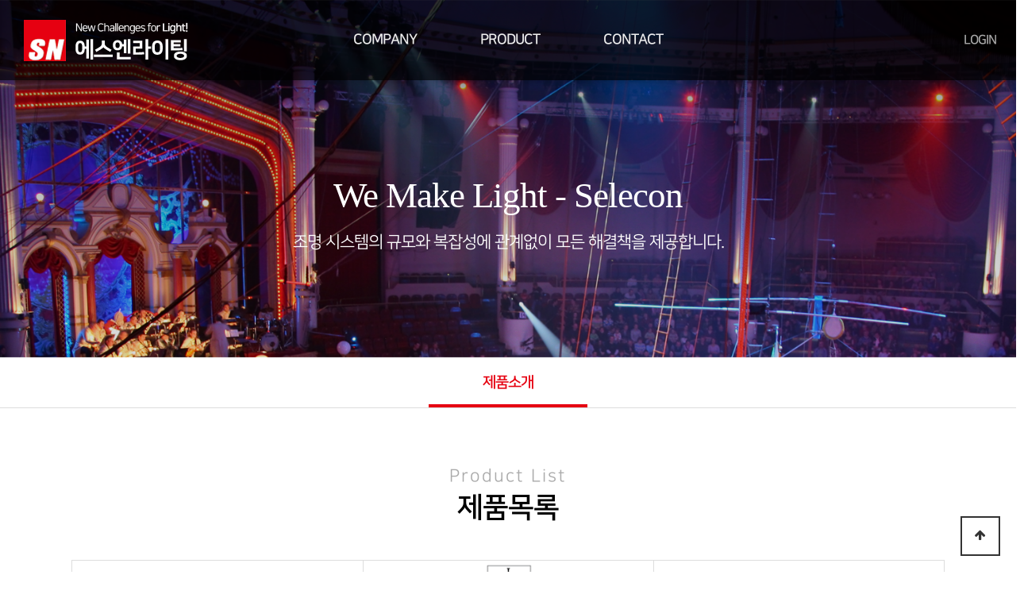

--- FILE ---
content_type: text/html; charset=utf-8
request_url: http://snlight.kr/bbs/board.php?bo_table=product_3
body_size: 4332
content:
<!doctype html>
<html lang="ko">
<head>
<meta charset="utf-8">
<meta http-equiv="imagetoolbar" content="no">
<meta http-equiv="X-UA-Compatible" content="IE=edge">
<meta name="keywords" content="무대조명,조명업체">
<meta name="description" content="무대조명,조명업체">
<meta property="og:type" content="website">
<meta property="og:title" content="에스엔라이팅">
<meta property="og:description" content="무대조명,조명업체">
<meta property="og:url" content="http://snlight.kr/">
<meta property="og:image" content="http://snlight.kr/img/logo.png">
<meta name="naver-site-verification" content="a6913b5b47d9afc1bbc23698a7c1b42e4eac2996" />
 <link rel="shortcut icon" href="http://snlight.kr/img/favicon.ico" type="image/x-icon" />
<link rel="icon" href="http://snlight.kr/img/favicon.ico" type="image/x-icon" />
 
<title>COLOR IMAGINATION 1 페이지 | 에스엔라이팅</title>
<link rel="stylesheet" href="http://snlight.kr/theme/basic/css/default.css?ver=171222">
<link rel="stylesheet" href="http://snlight.kr/theme/basic/skin/board/product/style.css?ver=171222">
<!--[if lte IE 8]>
<script src="http://snlight.kr/js/html5.js"></script>
<![endif]-->
<script>
// 자바스크립트에서 사용하는 전역변수 선언
var g5_url       = "http://snlight.kr";
var g5_bbs_url   = "http://snlight.kr/bbs";
var g5_is_member = "";
var g5_is_admin  = "";
var g5_is_mobile = "";
var g5_bo_table  = "product_3";
var g5_sca       = "";
var g5_editor    = "";
var g5_cookie_domain = "";
</script>
<script src="http://snlight.kr/js/jquery-1.8.3.min.js"></script>
<script src="http://snlight.kr/js/jquery.menu.js?ver=171222"></script>
<script src="http://snlight.kr/js/common.js?ver=171222"></script>
<script src="http://snlight.kr/js/wrest.js?ver=171222"></script>
<script src="http://snlight.kr/js/placeholders.min.js"></script>
<link rel="stylesheet" href="http://snlight.kr/js/font-awesome/css/font-awesome.min.css">
</head>
<body>
<link href="//maxcdn.bootstrapcdn.com/font-awesome/4.7.0/css/font-awesome.min.css" rel="stylesheet">

<!-- 상단 시작 { -->
<div id="hd">
    <h1 id="hd_h1">COLOR IMAGINATION 1 페이지</h1>

    <div id="skip_to_container"><a href="#container">본문 바로가기</a></div>

        <div id="tnb">
        <ul>
             
            <li><a href="http://snlight.kr/bbs/login.php"><b>LOGIN</b></a></li>
             

        </ul>
  
    </div>
    <div id="hd_wrapper">

        <div id="logo">
            <a href="http://snlight.kr"><img src="/img/logo.png" alt="에스엔라이팅"></a>
        </div>   
		<nav id="gnb">
			<h2>메인메뉴</h2>
			<div class="gnb_wrap">
				<ul id="gnb_1dul">
										<li class="gnb_1dli" style="z-index:999">
						<a href="/theme/basic/sub0101.php" target="_self" class="gnb_1da">COMPANY</a>
						<ul class="gnb_2dul">
							<li class="gnb_2dli"><a href="/theme/basic/sub0101.php" target="_self" class="gnb_2da">인사말</a></li>
													<li class="gnb_2dli"><a href="/theme/basic/sub0102.php" target="_self" class="gnb_2da">조직&개요</a></li>
						</ul>
					</li>
										<li class="gnb_1dli" style="z-index:998">
						<a href="/bbs/board.php?bo_table=product" target="_self" class="gnb_1da">PRODUCT</a>
						<ul class="gnb_2dul">
							<li class="gnb_2dli"><a href="/theme/basic/sub0103.php" target="_self" class="gnb_2da">해외제휴사</a></li>
													<li class="gnb_2dli"><a href="/bbs/board.php?bo_table=product" target="_self" class="gnb_2da">제품소개</a></li>
						</ul>
					</li>
										<li class="gnb_1dli" style="z-index:997">
						<a href="/theme/basic/contact.php" target="_self" class="gnb_1da">CONTACT</a>
											</li>
									</ul>
				<div id="gnb_all">
					<h2>전체메뉴</h2>
					<ul class="gnb_al_ul">
												<li class="gnb_al_li">
							<a href="/theme/basic/sub0101.php" target="_self" class="gnb_al_a">COMPANY</a>
							<ul>
								<li><a href="/theme/basic/sub0101.php" target="_self"><i class="fa fa-caret-right" aria-hidden="true"></i> 인사말</a></li>
															<li><a href="/theme/basic/sub0102.php" target="_self"><i class="fa fa-caret-right" aria-hidden="true"></i> 조직&개요</a></li>
							</ul>
						</li>
												<li class="gnb_al_li">
							<a href="/bbs/board.php?bo_table=product" target="_self" class="gnb_al_a">PRODUCT</a>
							<ul>
								<li><a href="/theme/basic/sub0103.php" target="_self"><i class="fa fa-caret-right" aria-hidden="true"></i> 해외제휴사</a></li>
															<li><a href="/bbs/board.php?bo_table=product" target="_self"><i class="fa fa-caret-right" aria-hidden="true"></i> 제품소개</a></li>
							</ul>
						</li>
												<li class="gnb_al_li">
							<a href="/theme/basic/contact.php" target="_self" class="gnb_al_a">CONTACT</a>
													</li>
											</ul>
					<button type="button" class="gnb_close_btn"><i class="fa fa-times" aria-hidden="true"></i></button>
				</div>
			</div>
		</nav> 
    </div>
 
    <script>
    
    $(function(){
        $(".gnb_menu_btn").click(function(){
            $("#gnb_all").show();
        });
        $(".gnb_close_btn").click(function(){
            $("#gnb_all").hide();
        });
    });

    </script>
</div>




<!-- } 상단 끝 -->


<hr>

<!-- 콘텐츠 시작 { -->
<div id="wrapper">

     
    <div id="container_wr">
   
    <div id="container">
        <h2 id="container_title"><span title="COLOR IMAGINATION 1 페이지">COLOR IMAGINATION</span></h2>
<div class="subVisual sub02">
	<p><span>We Make Light - Selecon</span>조명 시스템의 규모와 복잡성에 관계없이 모든 해결책을 제공합니다.</p>
</div>
<div class="subNav">
	<ul>
		<li class="active"><a href="/bbs/board.php?bo_table=product">제품소개</a></li> 
	</ul>
</div>
<p class="subTit mt-70">Product List<span>제품목록</span></p> 



<div id="Brand">
	<a href="/bbs/board.php?bo_table=product"><img src="/theme/basic/img/brand01.png"></a>
	<a href="/bbs/board.php?bo_table=product_1"><img src="/theme/basic/img/brand02.png"></a>
	<a href="/bbs/board.php?bo_table=product_2"><img src="/theme/basic/img/brand03.png"></a> 
	<a class="active" href="/bbs/board.php?bo_table=product_3"><img src="/theme/basic/img/brand06.png"></a> 
	<a href="/bbs/board.php?bo_table=product_4"><img src="/theme/basic/img/brand07.png"></a>
	<a href="/bbs/board.php?bo_table=product_5">Lamps of all brands</a> 
	<a href="/bbs/board.php?bo_table=product_6"><img src="/theme/basic/img/brand08.png"></a>
</div>
 
 
<!-- 게시판 목록 시작 { -->
<div id="bo_gall" style="width:1100px">

        <nav id="bo_cate">
        <h2>COLOR IMAGINATION 카테고리</h2>
        <ul id="bo_cate_ul">
            <li><a href="http://snlight.kr/bbs/board.php?bo_table=product_3" id="bo_cate_on">전체</a></li><li><a href="http://snlight.kr/bbs/board.php?bo_table=product_3&amp;sca=Moving+Wash">Moving Wash</a></li><li><a href="http://snlight.kr/bbs/board.php?bo_table=product_3&amp;sca=Moving+Spot">Moving Spot</a></li><li><a href="http://snlight.kr/bbs/board.php?bo_table=product_3&amp;sca=Studio+Light">Studio Light</a></li>        </ul>
    </nav>
    

    <!-- 게시판 페이지 정보 및 버튼 시작 { -->
    <div id="bo_btn_top">
        <!--div id="bo_list_total">
            <span>Total 6건</span>
            1 페이지
        </div-->

            </div>
    <!-- } 게시판 페이지 정보 및 버튼 끝 -->

    <form name="fboardlist"  id="fboardlist" action="./board_list_update.php" onsubmit="return fboardlist_submit(this);" method="post">
    <input type="hidden" name="bo_table" value="product_3">
    <input type="hidden" name="sfl" value="">
    <input type="hidden" name="stx" value="">
    <input type="hidden" name="spt" value="">
    <input type="hidden" name="sst" value="wr_num, wr_reply">
    <input type="hidden" name="sod" value="">
    <input type="hidden" name="page" value="1">
    <input type="hidden" name="sw" value="">

    
    <ul id="gall_ul" class="gall_row">
                <li class="gall_li col-gn-4">
            <div class="gall_box">
                <div class="gall_chk">
                                <span class="sound_only">
                    6                </span>
                </div>
                <div class="gall_con">
                    <div class="gall_img">
                        <a href="http://snlight.kr/bbs/board.php?bo_table=product_3&amp;wr_id=6">
                        <img src="http://snlight.kr/data/file/product_3/thumb-3542524256_L2VvhfEe_b1508f1a309ca70557431bc70bf1772184b2b8b3_202x202.png" alt="" >                        </a>
                    </div>
                    <div class="gall_text_href">
                                                <a href="http://snlight.kr/bbs/board.php?bo_table=product_3&amp;sca=Moving+Wash" class="bo_cate_link">Moving Wash</a>
                                                <a href="http://snlight.kr/bbs/board.php?bo_table=product_3&amp;wr_id=6" class="bo_tit">
                            MAGICZOOM 1940FP                                                        <i class="fa fa-heart" aria-hidden="true"></i>                         </a>
                    </div>
                    <!--div class="gall_name">
                        <span class="sound_only">작성자 </span><span class="sv_member">에스엔라이팅</span>                    </div>
                    <div class="gall_info">
                        <span class="sound_only">조회 </span><i class="fa fa-eye" aria-hidden="true"></i> 369                                                                        <span class="gall_date"><span class="sound_only">작성일 </span><i class="fa fa-clock-o" aria-hidden="true"></i> 04-17</span>
                    </div-->
                </div>
            </div>
        </li>
                <li class="gall_li col-gn-4">
            <div class="gall_box">
                <div class="gall_chk">
                                <span class="sound_only">
                    5                </span>
                </div>
                <div class="gall_con">
                    <div class="gall_img">
                        <a href="http://snlight.kr/bbs/board.php?bo_table=product_3&amp;wr_id=5">
                        <img src="http://snlight.kr/data/file/product_3/thumb-3542524256_TLBdjDsi_ef39aeea999c7974b7535a13879096c6b75919c1_202x202.png" alt="" >                        </a>
                    </div>
                    <div class="gall_text_href">
                                                <a href="http://snlight.kr/bbs/board.php?bo_table=product_3&amp;sca=Moving+Wash" class="bo_cate_link">Moving Wash</a>
                                                <a href="http://snlight.kr/bbs/board.php?bo_table=product_3&amp;wr_id=5" class="bo_tit">
                            MAGICZOOM 740FP                            <span class="sound_only">댓글</span><span class="cnt_cmt">+ 2</span><span class="sound_only">개</span>                            <i class="fa fa-heart" aria-hidden="true"></i>                         </a>
                    </div>
                    <!--div class="gall_name">
                        <span class="sound_only">작성자 </span><span class="sv_member">에스엔라이팅</span>                    </div>
                    <div class="gall_info">
                        <span class="sound_only">조회 </span><i class="fa fa-eye" aria-hidden="true"></i> 1002                                                                        <span class="gall_date"><span class="sound_only">작성일 </span><i class="fa fa-clock-o" aria-hidden="true"></i> 04-17</span>
                    </div-->
                </div>
            </div>
        </li>
                <li class="gall_li col-gn-4">
            <div class="gall_box">
                <div class="gall_chk">
                                <span class="sound_only">
                    4                </span>
                </div>
                <div class="gall_con">
                    <div class="gall_img">
                        <a href="http://snlight.kr/bbs/board.php?bo_table=product_3&amp;wr_id=4">
                        <img src="http://snlight.kr/data/file/product_3/thumb-3542524256_JUYVApoC_25af3dc52e3d55fa99ced7d74a97862bf8b538df_202x202.png" alt="" >                        </a>
                    </div>
                    <div class="gall_text_href">
                                                <a href="http://snlight.kr/bbs/board.php?bo_table=product_3&amp;sca=Moving+Spot" class="bo_cate_link">Moving Spot</a>
                                                <a href="http://snlight.kr/bbs/board.php?bo_table=product_3&amp;wr_id=4" class="bo_tit">
                            LED SPOT 300C                                                        <i class="fa fa-heart" aria-hidden="true"></i>                         </a>
                    </div>
                    <!--div class="gall_name">
                        <span class="sound_only">작성자 </span><span class="sv_member">에스엔라이팅</span>                    </div>
                    <div class="gall_info">
                        <span class="sound_only">조회 </span><i class="fa fa-eye" aria-hidden="true"></i> 434                                                                        <span class="gall_date"><span class="sound_only">작성일 </span><i class="fa fa-clock-o" aria-hidden="true"></i> 04-17</span>
                    </div-->
                </div>
            </div>
        </li>
                <li class="gall_li col-gn-4">
            <div class="gall_box">
                <div class="gall_chk">
                                <span class="sound_only">
                    3                </span>
                </div>
                <div class="gall_con">
                    <div class="gall_img">
                        <a href="http://snlight.kr/bbs/board.php?bo_table=product_3&amp;wr_id=3">
                        <img src="http://snlight.kr/data/file/product_3/thumb-3542524256_e9HTC8yB_531658b8469e6dafb3c257ecd1acd305a263cbab_202x202.png" alt="" >                        </a>
                    </div>
                    <div class="gall_text_href">
                                                <a href="http://snlight.kr/bbs/board.php?bo_table=product_3&amp;sca=Moving+Wash" class="bo_cate_link">Moving Wash</a>
                                                <a href="http://snlight.kr/bbs/board.php?bo_table=product_3&amp;wr_id=3" class="bo_tit">
                            FLYEYE 1915F                                                        <i class="fa fa-heart" aria-hidden="true"></i>                         </a>
                    </div>
                    <!--div class="gall_name">
                        <span class="sound_only">작성자 </span><span class="sv_member">에스엔라이팅</span>                    </div>
                    <div class="gall_info">
                        <span class="sound_only">조회 </span><i class="fa fa-eye" aria-hidden="true"></i> 319                                                                        <span class="gall_date"><span class="sound_only">작성일 </span><i class="fa fa-clock-o" aria-hidden="true"></i> 04-17</span>
                    </div-->
                </div>
            </div>
        </li>
                <li class="gall_li col-gn-4 box_clear">
            <div class="gall_box">
                <div class="gall_chk">
                                <span class="sound_only">
                    2                </span>
                </div>
                <div class="gall_con">
                    <div class="gall_img">
                        <a href="http://snlight.kr/bbs/board.php?bo_table=product_3&amp;wr_id=2">
                        <img src="http://snlight.kr/data/file/product_3/thumb-3542524256_hg0HY6Gw_745061167f4b8460d2a7c851d2aeff17d002e153_202x202.png" alt="" >                        </a>
                    </div>
                    <div class="gall_text_href">
                                                <a href="http://snlight.kr/bbs/board.php?bo_table=product_3&amp;sca=Studio+Light" class="bo_cate_link">Studio Light</a>
                                                <a href="http://snlight.kr/bbs/board.php?bo_table=product_3&amp;wr_id=2" class="bo_tit">
                            LED PROFILE 300/200/150                                                        <i class="fa fa-heart" aria-hidden="true"></i>                         </a>
                    </div>
                    <!--div class="gall_name">
                        <span class="sound_only">작성자 </span><span class="sv_member">에스엔라이팅</span>                    </div>
                    <div class="gall_info">
                        <span class="sound_only">조회 </span><i class="fa fa-eye" aria-hidden="true"></i> 424                                                                        <span class="gall_date"><span class="sound_only">작성일 </span><i class="fa fa-clock-o" aria-hidden="true"></i> 04-17</span>
                    </div-->
                </div>
            </div>
        </li>
                <li class="gall_li col-gn-4">
            <div class="gall_box">
                <div class="gall_chk">
                                <span class="sound_only">
                    1                </span>
                </div>
                <div class="gall_con">
                    <div class="gall_img">
                        <a href="http://snlight.kr/bbs/board.php?bo_table=product_3&amp;wr_id=1">
                        <img src="http://snlight.kr/data/file/product_3/thumb-3542524256_W3FbUZTr_a66c16dc1a4c731d3f2af85b9cbd261e465f5daf_202x202.png" alt="" >                        </a>
                    </div>
                    <div class="gall_text_href">
                                                <a href="http://snlight.kr/bbs/board.php?bo_table=product_3&amp;sca=Studio+Light" class="bo_cate_link">Studio Light</a>
                                                <a href="http://snlight.kr/bbs/board.php?bo_table=product_3&amp;wr_id=1" class="bo_tit">
                            FRESNEL 300/200/120                                                        <i class="fa fa-heart" aria-hidden="true"></i>                         </a>
                    </div>
                    <!--div class="gall_name">
                        <span class="sound_only">작성자 </span><span class="sv_member">에스엔라이팅</span>                    </div>
                    <div class="gall_info">
                        <span class="sound_only">조회 </span><i class="fa fa-eye" aria-hidden="true"></i> 367                                                                        <span class="gall_date"><span class="sound_only">작성일 </span><i class="fa fa-clock-o" aria-hidden="true"></i> 04-17</span>
                    </div-->
                </div>
            </div>
        </li>
                    </ul>

         </form>
     
       <!-- 게시판 검색 시작 { -->
    <fieldset id="bo_sch">
        <legend>게시물 검색</legend>

        <form name="fsearch" method="get">
        <input type="hidden" name="bo_table" value="product_3">
        <input type="hidden" name="sca" value="">
        <input type="hidden" name="sop" value="and">
        <label for="sfl" class="sound_only">검색대상</label>
        <select name="sfl" id="sfl">
            <option value="wr_subject">제품명</option>
            <!--option value="wr_content">내용</option>
            <option value="wr_subject||wr_content">제목+내용</option>
            <option value="mb_id,1">회원아이디</option>
            <option value="mb_id,0">회원아이디(코)</option>
            <option value="wr_name,1">글쓴이</option>
            <option value="wr_name,0">글쓴이(코)</option-->
        </select>
        <label for="stx" class="sound_only">검색어<strong class="sound_only"> 필수</strong></label>
        <input type="text" name="stx" value="" required id="stx" class="sch_input" size="25" maxlength="20" placeholder="검색어를 입력해주세요">
        <input type="submit" value="검색" class="sch_btn">
        </form>
    </fieldset>
    <!-- } 게시판 검색 끝 -->   
</div>




<!-- 페이지 -->
<!-- } 게시판 목록 끝 -->

    </div>
</div>

</div>
<!-- } 콘텐츠 끝 -->

<hr>


<!-- 하단 시작 { -->
<div id="ft">

    <div id="ft_wr">
		<img src="/img/logo.png" />
		<br><br><br> 
		<p>서울특별시 중구 을지로 157 대림빌딩 762호 (04545)</p>
		<p>㈜에스엔라이팅 | TEL 02-2278-0061~2 | FAX 02-2278-0063</p><br> 
		<p class="copy">Copyright &copy; 에스엔라이팅 .All rights reserved.</p>
    </div>

    <button type="button" id="top_btn"><i class="fa fa-arrow-up" aria-hidden="true"></i><span class="sound_only">상단으로</span></button>
        <script>
        
        $(function() {
            $("#top_btn").on("click", function() {
                $("html, body").animate({scrollTop:0}, '500');
                return false;
            });
        });
        </script>
</div>

<!-- } 하단 끝 -->

<script>
$(function() {
    // 폰트 리사이즈 쿠키있으면 실행
    font_resize("container", get_cookie("ck_font_resize_rmv_class"), get_cookie("ck_font_resize_add_class"));
});
</script>



<!-- ie6,7에서 사이드뷰가 게시판 목록에서 아래 사이드뷰에 가려지는 현상 수정 -->
<!--[if lte IE 7]>
<script>
$(function() {
    var $sv_use = $(".sv_use");
    var count = $sv_use.length;

    $sv_use.each(function() {
        $(this).css("z-index", count);
        $(this).css("position", "relative");
        count = count - 1;
    });
});
</script>
<![endif]-->

</body>
</html>

<!-- 사용스킨 : theme/product -->
